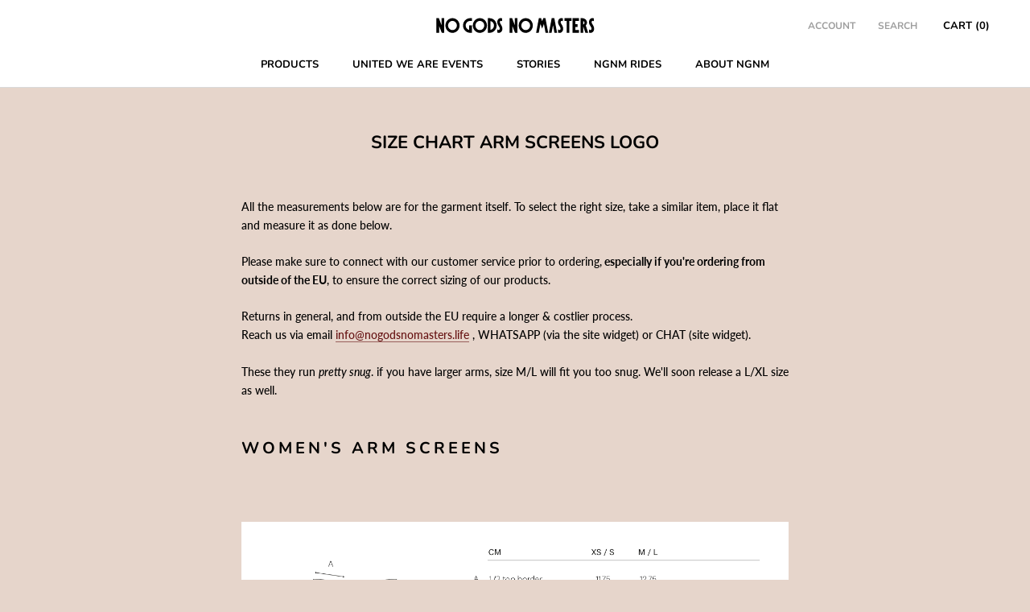

--- FILE ---
content_type: image/svg+xml
request_url: https://nogodsnomasters.life/cdn/shop/t/28/assets/logo_white.svg?v=51578629594552597771757402704
body_size: 677
content:
<?xml version="1.0" encoding="utf-8"?>
<!-- Generator: Adobe Illustrator 19.0.0, SVG Export Plug-In . SVG Version: 6.00 Build 0)  -->
<svg version="1.1" id="Layer_1" xmlns="http://www.w3.org/2000/svg" xmlns:xlink="http://www.w3.org/1999/xlink" x="0px" y="0px"
	 width="1685px" height="224px" viewBox="0 0 1685 224" style="enable-background:new 0 0 1685 224;" xml:space="preserve">
	<style>
		path,polygon{
		fill:#fff;
		}
	</style> 
<g>
	<path d="M576.3,37.2h-18.7v148.5h18.5c40.9,0,74.2-33.3,74.2-74.2C650.3,70.7,617.1,37.4,576.3,37.2z M585.7,156.6V66.3
		c21.3,4.3,36.9,23,36.9,45.2C622.6,133.5,607,152.2,585.7,156.6z"/>
	<polygon points="1138.4,37.4 1126.8,68.3 1115.4,37.4 1092.4,37.4 1063.8,185.2 1091.3,185.2 1109,95.6 1126.9,143.5 1145.3,95.4 
		1161,178 1162.5,185.2 1190,185.2 1161.4,37.4 	"/>
	<polygon points="1226.8,37.4 1198.1,185.1 1225.7,185.1 1240.9,107.9 1254,178 1255.4,185.1 1283,185.1 1254.3,37.4 	"/>
	<polygon points="1360.1,65.6 1383.3,65.6 1383.3,185.1 1411.3,185.1 1411.3,65.6 1434.6,65.6 1434.6,37.6 1360.1,37.6 	"/>
	<path d="M1596.5,81.7c0-24.3-21.8-43.8-49.6-44.5l-1,0c-2.8-0.1-5.1-0.1-7.5,0l-8.9,0.5v147.5h27.8V125c0.3-0.1,0.7-0.1,1-0.2
		l21.2,60.3h29.5l-25.7-73.4C1591.7,103.7,1596.5,92.8,1596.5,81.7z M1557.4,101.5l0-34.7c8.2,2.7,12.8,9,12.8,17.8
		C1570.2,92.1,1565.5,98.2,1557.4,101.5z"/>
	<polygon points="1446,185.1 1512.9,185.1 1512.9,157.1 1474.5,157.1 1474.5,126.2 1498.8,126.2 1498.8,97.1 1474.5,97.1 
		1474.5,65.6 1512.9,65.6 1512.9,37.6 1446,37.6 	"/>
	<path d="M1331.9,102.5c-3.6-5.3-7.3-10.8-9.3-16.5c-2.3-6.6-2.2-15.2,3.4-19.8c2.2-1.8,4.6-2.5,7.6-1.9c0.3,0.1,0.6,0.2,0.9,0.3
		l10.1,3.3V40l-5.5-1.7c-1.7-0.5-3.2-0.9-4.5-1.1c-10.7-1.9-19.5,0.4-27.1,6.9c-9.9,8.4-15.2,22.6-14.1,37.9
		c0.9,13.7,7.7,24,14.4,34.1c4.4,6.7,8.9,13.6,10.8,20.9c1.7,6.5,0.9,12.9-2.2,17c-2.7,3.6-8.5,5.2-11.8,3.4l-11.4-6.3v32.4l5.8,1.4
		c4,1,10.4,1.4,13.7,1.4c0.8,0,1.4,0,1.8-0.1c6.6-0.7,12.3-3.2,17.5-7.6c24-20.4,15.9-52.2,0.3-75.1L1331.9,102.5z"/>
	<path d="M695.3,102.4c-3.6-5.3-7.4-10.8-9.4-16.5c-2.3-6.6-2.2-15.2,3.4-19.8c2.2-1.8,4.6-2.5,7.6-1.9c0.3,0,0.6,0.2,0.9,0.3
		l10.1,3.3v-28l-5.5-1.7c-1.7-0.5-3.1-0.9-4.5-1.1c-10.5-1.9-19.6,0.5-27.1,6.9c-9.9,8.4-15.2,22.6-14.1,37.9
		c0.9,13.7,7.7,24,14.3,34c4.4,6.7,8.9,13.6,10.9,20.9c1.7,6.6,0.9,12.9-2.2,17c-2.7,3.6-8.5,5.2-11.8,3.4l-11.4-6.3v32.4l5.8,1.4
		c4,1,10.4,1.4,13.7,1.4c0.8,0,1.4,0,1.8-0.1c6.6-0.7,12.3-3.2,17.5-7.6c24-20.4,15.9-52.2,0.4-75.1L695.3,102.4z"/>
	<path d="M187.9,37c-40.9,0-74.2,33.5-74.2,74.6c0,41.1,33.3,74.6,74.2,74.6s74.2-33.5,74.2-74.6C262.1,70.5,228.8,37,187.9,37z
		 M187.5,158.1c-25.4,0-46.1-20.8-46.1-46.5c0-25.6,20.7-46.4,46.1-46.4c25.4,0,46.1,20.8,46.1,46.4
		C233.7,137.3,213,158.1,187.5,158.1z"/>
	<path d="M474.7,37c-40.9,0-74.2,33.5-74.2,74.6c0,41.1,33.3,74.6,74.2,74.6s74.2-33.5,74.2-74.6C548.9,70.5,515.6,37,474.7,37z
		 M474.3,158.1c-25.4,0-46.1-20.8-46.1-46.5c0-25.6,20.7-46.4,46.1-46.4s46.1,20.8,46.1,46.4C520.4,137.3,499.7,158.1,474.3,158.1z"
		/>
	<path d="M298.1,111.5c0,40.9,33.3,74.2,74.2,74.2h18.5v-74.9h-28.1v45.8c-21.3-4.4-36.9-23.1-36.9-45.2c0-24.6,19.3-44.7,43.9-45.8
		h21.1V37.2h-18.7C331.3,37.4,298.1,70.7,298.1,111.5z"/>
	<path d="M955,37c-40.9,0-74.2,33.5-74.2,74.6c0,41.1,33.3,74.6,74.2,74.6s74.2-33.5,74.2-74.6C1029.2,70.5,995.9,37,955,37z
		 M954.6,158.1c-25.4,0-46.1-20.8-46.1-46.5c0-25.6,20.7-46.4,46.1-46.4c25.4,0,46.1,20.8,46.1,46.4
		C1000.8,137.3,980.1,158.1,954.6,158.1z"/>
	<polygon points="840.1,107.8 812.4,37.4 786.4,37.4 786.4,185.1 814.5,185.1 814.5,115.5 840.9,181.2 843.3,185.1 867.8,185.1 
		867.8,37.4 840.1,37.4 	"/>
	<path d="M1656.4,103.3l-0.6-1c-3.6-5.3-7.3-10.7-9.2-16.3c-2.3-6.6-2.2-15.2,3.4-19.8c2.2-1.8,4.6-2.5,7.6-1.9
		c0.3,0.1,0.6,0.2,0.9,0.3l10.1,3.3V40l-5.5-1.7c-1.7-0.5-3.2-0.9-4.5-1.1c-10.6-1.8-19.5,0.4-27.1,6.9
		c-9.9,8.4-15.2,22.6-14.1,37.9c0.9,13.7,7.7,24,14.3,34c4.4,6.7,8.9,13.6,10.9,20.9c1.8,6.5,0.9,12.9-2.2,17
		c-2.7,3.6-8.5,5.2-11.8,3.4l-11.4-6.3v32.4l5.8,1.4c4,1,10.4,1.4,13.7,1.4c0.8,0,1.4,0,1.8-0.1c6.6-0.7,12.3-3.2,17.5-7.6
		C1680.1,158,1672,126.3,1656.4,103.3z"/>
	<polygon points="73,107.8 45.2,37.4 19.3,37.4 19.3,185.1 47.4,185.1 47.4,115.5 73.8,181.2 76.2,185.1 100.7,185.1 100.7,37.4 
		73,37.4 	"/>
</g>
</svg>


--- FILE ---
content_type: text/javascript
request_url: https://nogodsnomasters.life/cdn/shop/t/28/assets/custom.js?v=39695563183621401921757402704
body_size: 54
content:
(function($2){window.CART_OS={select:null,wrapInput:null,haveSend:!1,isItaly:function(){return this.select.val()=="Italy"},checkWrap:function(){this.wrapInput.css("display",this.isItaly()?"block":"none")},isCodFiscale:function(v){var ex=new RegExp("^[a-zA-Z]{6}[0-9]{2}[a-zA-Z][0-9]{2}[a-zA-Z][0-9]{3}[a-zA-Z]$");return ex.test(v)},isEmpty:function(){let val=this.select.val();return val==""||val==null||val==null},checkForm:function(){try{var value=$2(".fiscal_code_sss").val();if(this.isCodFiscale(value))return!0}catch{}return $2(".ShippingSelectState__Error").css("display","block"),!1},mount:function(){this.select=$2(".fiscal_code_state"),this.wrapInput=$2(".ShippingSelectState_wrapinput"),this.wrapInput.find(".label-country").removeClass("error"),this.select.on("change",function(){this.checkWrap()}.bind(this)),this.select.attr("data-value")!=""&&(this.select.val(this.select.attr("data-value")),this.checkWrap()),$2(".codfiscale").on("keyup",function(){this.haveSend&&this.checkForm()}.bind(this)),$2('form[name="Cart"]').on("submit",function(event){return this.haveSend=!0,$2(".label-country").removeClass("error"),this.isEmpty()?($2(".label-country").addClass("error"),!1):this.isItaly()?this.checkForm():!0}.bind(this))}},window.SIZE_GUIDE={moved:!1,open:function(){this.moved||($2("body").append($2("#sizeguidecnt")),this.moved=!0,$2("#sizeguidecnt .Modal__Close").on("click",function(){return $2("#sizeguidecnt").hide(200),!1})),$2("#sizeguidecnt").show(200)},mount:function(){$2(".open-sizeguide").on("click",function(){return this.open(),!1}.bind(this))}}})(jQuery),$(document).on("cart:loading:end",function(){setTimeout(function(){window.CART_OS.mount()},150)}),$(document).on("ready",function(){$(".ShippingSelectState_wrapinput").length>0&&window.CART_OS.mount(),$(".open-sizeguide").length>0&&window.SIZE_GUIDE.mount()}),$(document).on("ready",function(){$("#tab-reviews").attr("data-count")>0&&($(".Collapsible.Collapsible--large:nth-child(2) button.Collapsible__Button.Heading.u-h6").attr("aria-expanded","true"),$(".Collapsible.Collapsible--large:nth-child(2) .Collapsible__Inner").addClass("open-review"))}),$(document).on("ready",function(){setTimeout(function(){$("#tab-reviews").attr("data-count")>0&&($(".Collapsible.Collapsible--large:nth-child(2) button.Collapsible__Button.Heading.u-h6").attr("aria-expanded","true"),$(".Collapsible.Collapsible--large:nth-child(2) .Collapsible__Inner").addClass("open-review"))},3e3)}),$(document).one("scroll",function(){setTimeout(function(){$("#tab-reviews").attr("data-count")>0&&($(".Collapsible.Collapsible--large:nth-child(2) button.Collapsible__Button.Heading.u-h6").attr("aria-expanded","true"),$(".Collapsible.Collapsible--large:nth-child(2) .Collapsible__Inner").addClass("open-review"))},3e3)});
//# sourceMappingURL=/cdn/shop/t/28/assets/custom.js.map?v=39695563183621401921757402704


--- FILE ---
content_type: image/svg+xml
request_url: https://nogodsnomasters.life/cdn/shop/t/28/assets/logo.svg?v=63204376783323366041757402704
body_size: 317
content:
<?xml version="1.0" encoding="utf-8"?>
<!-- Generator: Adobe Illustrator 19.0.0, SVG Export Plug-In . SVG Version: 6.00 Build 0)  -->
<svg version="1.1" id="Layer_1" xmlns="http://www.w3.org/2000/svg" xmlns:xlink="http://www.w3.org/1999/xlink" x="0px" y="0px"
	 width="1685px" height="224px" viewBox="0 0 1685 224" style="enable-background:new 0 0 1685 224;" xml:space="preserve">
<g>
	<path d="M576.3,37.2h-18.7v148.5h18.5c40.9,0,74.2-33.3,74.2-74.2C650.3,70.7,617.1,37.4,576.3,37.2z M585.7,156.6V66.3
		c21.3,4.3,36.9,23,36.9,45.2C622.6,133.5,607,152.2,585.7,156.6z"/>
	<polygon points="1138.4,37.4 1126.8,68.3 1115.4,37.4 1092.4,37.4 1063.8,185.2 1091.3,185.2 1109,95.6 1126.9,143.5 1145.3,95.4 
		1161,178 1162.5,185.2 1190,185.2 1161.4,37.4 	"/>
	<polygon points="1226.8,37.4 1198.1,185.1 1225.7,185.1 1240.9,107.9 1254,178 1255.4,185.1 1283,185.1 1254.3,37.4 	"/>
	<polygon points="1360.1,65.6 1383.3,65.6 1383.3,185.1 1411.3,185.1 1411.3,65.6 1434.6,65.6 1434.6,37.6 1360.1,37.6 	"/>
	<path d="M1596.5,81.7c0-24.3-21.8-43.8-49.6-44.5l-1,0c-2.8-0.1-5.1-0.1-7.5,0l-8.9,0.5v147.5h27.8V125c0.3-0.1,0.7-0.1,1-0.2
		l21.2,60.3h29.5l-25.7-73.4C1591.7,103.7,1596.5,92.8,1596.5,81.7z M1557.4,101.5l0-34.7c8.2,2.7,12.8,9,12.8,17.8
		C1570.2,92.1,1565.5,98.2,1557.4,101.5z"/>
	<polygon points="1446,185.1 1512.9,185.1 1512.9,157.1 1474.5,157.1 1474.5,126.2 1498.8,126.2 1498.8,97.1 1474.5,97.1 
		1474.5,65.6 1512.9,65.6 1512.9,37.6 1446,37.6 	"/>
	<path d="M1331.9,102.5c-3.6-5.3-7.3-10.8-9.3-16.5c-2.3-6.6-2.2-15.2,3.4-19.8c2.2-1.8,4.6-2.5,7.6-1.9c0.3,0.1,0.6,0.2,0.9,0.3
		l10.1,3.3V40l-5.5-1.7c-1.7-0.5-3.2-0.9-4.5-1.1c-10.7-1.9-19.5,0.4-27.1,6.9c-9.9,8.4-15.2,22.6-14.1,37.9
		c0.9,13.7,7.7,24,14.4,34.1c4.4,6.7,8.9,13.6,10.8,20.9c1.7,6.5,0.9,12.9-2.2,17c-2.7,3.6-8.5,5.2-11.8,3.4l-11.4-6.3v32.4l5.8,1.4
		c4,1,10.4,1.4,13.7,1.4c0.8,0,1.4,0,1.8-0.1c6.6-0.7,12.3-3.2,17.5-7.6c24-20.4,15.9-52.2,0.3-75.1L1331.9,102.5z"/>
	<path d="M695.3,102.4c-3.6-5.3-7.4-10.8-9.4-16.5c-2.3-6.6-2.2-15.2,3.4-19.8c2.2-1.8,4.6-2.5,7.6-1.9c0.3,0,0.6,0.2,0.9,0.3
		l10.1,3.3v-28l-5.5-1.7c-1.7-0.5-3.1-0.9-4.5-1.1c-10.5-1.9-19.6,0.5-27.1,6.9c-9.9,8.4-15.2,22.6-14.1,37.9
		c0.9,13.7,7.7,24,14.3,34c4.4,6.7,8.9,13.6,10.9,20.9c1.7,6.6,0.9,12.9-2.2,17c-2.7,3.6-8.5,5.2-11.8,3.4l-11.4-6.3v32.4l5.8,1.4
		c4,1,10.4,1.4,13.7,1.4c0.8,0,1.4,0,1.8-0.1c6.6-0.7,12.3-3.2,17.5-7.6c24-20.4,15.9-52.2,0.4-75.1L695.3,102.4z"/>
	<path d="M187.9,37c-40.9,0-74.2,33.5-74.2,74.6c0,41.1,33.3,74.6,74.2,74.6s74.2-33.5,74.2-74.6C262.1,70.5,228.8,37,187.9,37z
		 M187.5,158.1c-25.4,0-46.1-20.8-46.1-46.5c0-25.6,20.7-46.4,46.1-46.4c25.4,0,46.1,20.8,46.1,46.4
		C233.7,137.3,213,158.1,187.5,158.1z"/>
	<path d="M474.7,37c-40.9,0-74.2,33.5-74.2,74.6c0,41.1,33.3,74.6,74.2,74.6s74.2-33.5,74.2-74.6C548.9,70.5,515.6,37,474.7,37z
		 M474.3,158.1c-25.4,0-46.1-20.8-46.1-46.5c0-25.6,20.7-46.4,46.1-46.4s46.1,20.8,46.1,46.4C520.4,137.3,499.7,158.1,474.3,158.1z"
		/>
	<path d="M298.1,111.5c0,40.9,33.3,74.2,74.2,74.2h18.5v-74.9h-28.1v45.8c-21.3-4.4-36.9-23.1-36.9-45.2c0-24.6,19.3-44.7,43.9-45.8
		h21.1V37.2h-18.7C331.3,37.4,298.1,70.7,298.1,111.5z"/>
	<path d="M955,37c-40.9,0-74.2,33.5-74.2,74.6c0,41.1,33.3,74.6,74.2,74.6s74.2-33.5,74.2-74.6C1029.2,70.5,995.9,37,955,37z
		 M954.6,158.1c-25.4,0-46.1-20.8-46.1-46.5c0-25.6,20.7-46.4,46.1-46.4c25.4,0,46.1,20.8,46.1,46.4
		C1000.8,137.3,980.1,158.1,954.6,158.1z"/>
	<polygon points="840.1,107.8 812.4,37.4 786.4,37.4 786.4,185.1 814.5,185.1 814.5,115.5 840.9,181.2 843.3,185.1 867.8,185.1 
		867.8,37.4 840.1,37.4 	"/>
	<path d="M1656.4,103.3l-0.6-1c-3.6-5.3-7.3-10.7-9.2-16.3c-2.3-6.6-2.2-15.2,3.4-19.8c2.2-1.8,4.6-2.5,7.6-1.9
		c0.3,0.1,0.6,0.2,0.9,0.3l10.1,3.3V40l-5.5-1.7c-1.7-0.5-3.2-0.9-4.5-1.1c-10.6-1.8-19.5,0.4-27.1,6.9
		c-9.9,8.4-15.2,22.6-14.1,37.9c0.9,13.7,7.7,24,14.3,34c4.4,6.7,8.9,13.6,10.9,20.9c1.8,6.5,0.9,12.9-2.2,17
		c-2.7,3.6-8.5,5.2-11.8,3.4l-11.4-6.3v32.4l5.8,1.4c4,1,10.4,1.4,13.7,1.4c0.8,0,1.4,0,1.8-0.1c6.6-0.7,12.3-3.2,17.5-7.6
		C1680.1,158,1672,126.3,1656.4,103.3z"/>
	<polygon points="73,107.8 45.2,37.4 19.3,37.4 19.3,185.1 47.4,185.1 47.4,115.5 73.8,181.2 76.2,185.1 100.7,185.1 100.7,37.4 
		73,37.4 	"/>
</g>
</svg>
